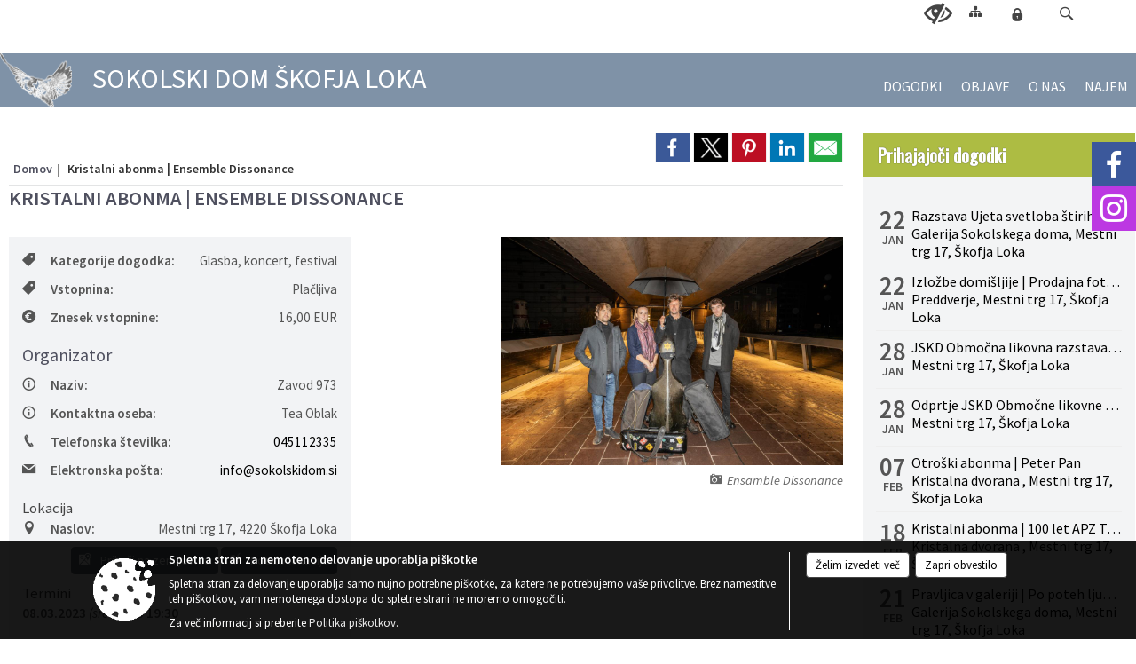

--- FILE ---
content_type: text/html; charset=utf-8
request_url: https://www.sokolskidom.si/objava/736294
body_size: 103202
content:



<!DOCTYPE html>
<html lang="sl">
<head prefix="og: https://ogp.me/ns#">
    <meta charset="utf-8" />
    <meta property="og:type" content="website" />
    <title>Kristalni abonma | Ensemble Dissonance - sokolskidom.si</title>
    <meta property="og:title" content="Kristalni abonma | Ensemble Dissonance - sokolskidom.si" />
    <meta property="fb:app_id" content="1414532895426376" />
    <meta name="copyright" content="Copyright Sigmateh, 2025. Vse pravice pridržane.">
    <meta name="author" content="E-občina">
    <meta name="description" content="Ensamble Dissonance
 
19.00 pogovor z glasbeniki
19.30 koncert
 
Ensamble Dissonance sestavljajo uveljavljeni glasbeniki iz Ljubljane, ki delujejo v Orkestru Slovenske filharmonije, Simfoničnem orkestru RTV Slovenija, so profesorji na ljubljanski Akademiji za glasbo in samostojni glasbeni umetniki. Poslanstvo ansambla je poustvarjanje komorne glasbe na najvi&amp;scaron;ji umetni&amp;scaron;ki ravni, poleg tega pa ansambel promovira komorno glasbo in prispeva k njenemu razvoju na različne načine: z..." />
    <meta property="og:description" content="Ensamble Dissonance
 
19.00 pogovor z glasbeniki
19.30 koncert
 
Ensamble Dissonance sestavljajo uveljavljeni glasbeniki iz Ljubljane, ki delujejo v Orkestru Slovenske filharmonije, Simfoničnem orkestru RTV Slovenija, so profesorji na ljubljanski Akademiji za glasbo in samostojni glasbeni umetniki. Poslanstvo ansambla je poustvarjanje komorne glasbe na najvi&amp;scaron;ji umetni&amp;scaron;ki ravni, poleg tega pa ansambel promovira komorno glasbo in prispeva k njenemu razvoju na različne načine: z..." />
    <meta name="keywords" content="novice, aktualno dogajanje, novice v regiji, obcinske novice, občinske novice, oglasna deska, dogajanje v obcini, dogajanje v občini, obcinska stran, občinska stran, novosti v obcini, novosti v občini, Sokolski dom Škofja Loka, Sokolski dom Škofja Loka" />
    <meta name="viewport" content="width=device-width, initial-scale=1.0" />
    
    
                    <meta property="og:url" content="https://www.sokolskidom.si/objava/736294" />
                    <meta property="og:image" content="http://www.sokolskidom.si/Datoteke/Slike/Novice/736294/l_736294_1.jpeg" />
                

            <link rel="shortcut icon" href="/favicons/sokolskidom/favicon.ico?v=7kxM7lPYPq">
        <link rel="canonical" href="https://www.sokolskidom.si/objava/736294" />
        <link rel="sitemap" type="application/xml" title="Sitemap" href="/sitemapxml">

    <script src="/bundles/jquerybasic?v=391"></script>

    <script src="/bundles/bootstrap?v=391"></script>


    <!--[if lte IE 9]>
        <link href="/Scripts/animateit/iefix?v=WVNPMo8DK8TNI_w7e8_RCm17J9vKRIQ26uWUHEE5Dy01" rel="stylesheet"/>

    <![endif]-->
    <link href="/Content/osnovno?v=391" rel="stylesheet"/>

    <link href="/Content/bootstrap/bootstrap.min.css?v=391" rel="stylesheet"/>


    <script type="text/javascript">
        window.addEventListener("DOMContentLoaded", function () {
            if (window.navigator.userAgent.indexOf("Trident/") > 0) {
                alert("Ker za brskanje uporabljate starejšo različico spletnega brskalnika, vse funkcionalnosti spletnega mesta morda ne bodo na voljo. Predlagamo, da namestite Microsoft EDGE, Mozilla Firefox, Google Chrome ali katerega od drugih sodobnih spletnih brskalnikov.");
            }
        });
    </script>

    <script class="structured-data-org" type="application/ld+json">
        {
        "@context":"https://schema.org",
        "@type":"Organization",
        "name":"Sokolski dom Škofja Loka",
        "legalName":"Sokolski dom Škofja Loka",
        "url":"https://www.sokolskidom.si",
        "logo":"https://e-obcina.si/Images/Grbi/sokolskidom.png",
        "contactPoint":
        {"@type":"ContactPoint","contactType":"Spletna stran Sokolski dom Škofja Loka","telephone":"[04 511 23 35]","email":"info@sokolskidom.si"}
        }
    </script>



        <link href="/Content/TinyMce/tinymce.min.css" rel="stylesheet" type="text/css" />

            <link href="/Content/Glave/modern5.min.css" rel="stylesheet" type="text/css" />
        <link href="/Content/Personalized/360.min.css" rel="stylesheet" type="text/css" />


    <link rel="stylesheet" href="/Fonts/eoicons/eoicons.css" />

    
    <link href="/Content/Responsive/novica?v=StFp0hTnC6woZi59JX9mogjjEoQcv0xHXfZK_LtP9O01" rel="stylesheet"/>


</head>
<body class="subpage    sl-SI">


    <div id="menu_mobile">
        <div id="header">
            <a href="#menu-left" class="eoicons eoicon-list" style="left: 0;" title="Meni - levo" aria-label="Meni - levo"></a>

            
            <a href="#menu-right" class="eoicons eoicon-user2" style="right: 0;" title="Meni - desno" aria-label="Meni - desno"></a>

        </div>

        <nav id="menu-left" role="navigation" aria-label="Glavna navigacija">
            <ul>
                        <li>
                                <a href="/objave/43" target="_self">
                                    <span>DOGODKI</span>
                                </a>
                                                    </li>
                        <li>
                                    <span>OBJAVE</span>
                                                            <ul>
                                        <li>
                                                <a href="/objava/840816" target="_self">Javni pozivi</a>

                                        </li>
                                </ul>
                        </li>
                        <li>
                                    <span>O NAS</span>
                                                            <ul>
                                        <li>
                                                <a href="/objave/347" target="_self">Vizitka</a>

                                        </li>
                                        <li>
                                                <a href="/objava/97608" target="_self">Predstavitev</a>

                                        </li>
                                        <li>
                                                <a href="/objava/97553" target="_self">Mala galerija Občine Škofja Loka </a>

                                        </li>
                                        <li>
                                                <a href="/objave/255" target="_self">Delovni čas</a>

                                        </li>
                                        <li>
                                                <a href="/objava/97574" target="_self">Logotipi</a>

                                        </li>
                                        <li>
                                                <a href="/objava/97580" target="_self">Zgodovina sokolskega doma</a>

                                        </li>
                                        <li>
                                                <a href="/objava/724357" target="_self">Informacije javnega značaja</a>

                                        </li>
                                </ul>
                        </li>
                        <li>
                                <a href="/objava/97591" target="_self">
                                    <span>NAJEM</span>
                                </a>
                                                    </li>

            </ul>
        </nav>

        <nav id="menu-right" role="navigation" aria-label="Nastavitve">
            <ul>
                    <li>
                        <a id="login-link-mobile" href="/Prijava">Prijava</a>
                        <script type="text/javascript">
                            $(function () {
                                $("#login-link-mobile").prop("href", "/prijava?ReturnUrl=" + window.location.pathname);
                            });
                        </script>
                    </li>
                    <li>
                        <a href="/Registracija">Registracija</a>
                    </li>
            </ul>
        </nav>
    </div>
    <script type="text/javascript">
        $(function () {
            $("#menu-left .mm-btn_close").removeClass("mm-btn_close").addClass("mm-btn_search");
            $("#menu-left .mm-btn_search").attr("href", "javascript:void(0);");

            $(document).on("click", "#menu-left .mm-btn_search", function () {
                $("#menu-left .mm-searchfield").submit();
            });

            $("nav#menu-left .mm-navbars_top .mm-navbar .mm-btn_search").removeAttr("aria-owns"); // brez tega je celotna stran aria-hidden=true
        })



        document.addEventListener(
            "DOMContentLoaded", () => {
            new Mmenu("nav#menu-left", {
                "offCanvas": {
                    "position": "left-front"
                },
                "theme": "dark",
                "navbar": {
                    "title": "Glavni meni"
                },
                "navbars": [
                    {
                        "position": "top",
                        "content": [
                            "searchfield"
                        ]
                    }

,{"position": "bottom","content": ["<a class='eoicons eoicon-facebook' href='https://www.facebook.com/KulturniCenterSokolskiDomSkofjaLoka/'></a>","<a class='eoicons eoicon-phone2' href='tel:04 511 23 35'></a>","<a class='eoicons eoicon-mail' href='mailto:info@sokolskidom.si'></a>"]}                ],
                "searchfield": {
                    placeholder: "Začni iskanje...",
                    title: "Za pričetek iskanja kliknite na puščico >",
                    noResults: "",
                    add: true,
                    search: false,
                    searchIn: "#abc123"
                }
            }, {
                "searchfield": {
                    "form": {
                        action: "/search",
                        method: "get"
                    },
                    "input": {
                        type: "text",
                        name: "search_term",
                        id: "searchform"
                    },
                    "submit": true
                }
            });

            new Mmenu("nav#menu-right", {
                "offCanvas": {
                    "position": "right-front"
                },
                "theme": "dark",
                "navbar": {
                    "title": "Uporabnik"
                }
            });

            if ($("#vsebina .modal").length > 0) {
                $.each($("#vsebina .modal"), function () {
                    $(this).appendTo("body");
                });
            }
        });
    </script>
    <style type="text/css">
        .mm-navbars.mm-navbars--bottom {
            font-size: 1.5rem;
        }
    </style>
<div id="head-container" class="headstyle-modern5 d-print-none">
    <a id="jump-to-main-content" href="#maincontent" aria-label="Skok na vsebino">Skok na vsebino</a>

    <div id="top_row" class="skrij_pod_815">
        <div id="top_menu_container">
        <ul id="top_menu" class="skrij_pod_815">
            
                            <li>
                    <div class="menuItems">
                        <a class="eoicons eoicon-blind" href="#" onclick="$('#bps_control').modal('show');" title="Uporabniki z različnimi oblikami oviranosti"></a>
                    </div>
                </li>
                <li>
                    <div class="menuItems">
                        <a class="eoicons eoicon-sitemap" href="/sitemap" title="Kazalo strani"></a>
                    </div>
                </li>
                                                                                                                                        <li>
                    <a class="eoicons eoicon-locked1" id="login-link" href="/prijava" title="Prijava"></a>
                    <script type="text/javascript">
                        $(function () {
                            $("#login-link").prop("href", "/prijava?ReturnUrl=" + window.location.pathname);
                        });
                    </script>
                </li>
            <li class="search">
                <div class="menuItems">
                    <form id="search_form" method="GET" action="/search">
                        <input aria-label="Iskane ključne besede" id="search_term" name="search_term" placeholder="ISKANJE" />
                        <span aria-label="Išči" class="eoicons eoicon-search" id="search_btn" name="search_btn" role="button"></span>
                        <span id="search_close_button">✕</span>
                    </form>
                </div>
            </li>
        </ul>
        </div>
    </div>

        
        <div id="logo_container">
            <a href="/">
                <img alt="Grb Sokolski dom Škofja Loka" id="logo" src="/Images/Grbi/sokolskidom.png" />
                    <div id="municipality_name">
                        <span class="municipality_word">
                        </span>
Sokolski dom Škofja Loka                                            </div>
            </a>
        </div>

<div id="top_container">        
<div id="menu_desktop">
    <div>
        <div class="MeniClass" role="navigation" aria-label="Glavna navigacija">
            <ul id="main_menu" role="menubar">
                        <li role="none">
                                <a role="menuitem" class="menu_title" href="/objave/43" style="border-color:" target="_self" aria-haspopup="false">
                                    <span style="border-color:">
                                            <span>DOGODKI</span>
                                    </span>
                                </a>
                                                    </li>
                        <li role="none">
                                <a role="menuitem" href="#" target="_self" class="menu_title" aria-haspopup="true">
                                    <span style="border-color:">OBJAVE</span>
                                </a>
                                                            <ul role="menu" class="menu_column" style="border-left-color:;">
                                        <li role="none" class="col-md-auto px-0">
                                                <a role="menuitem" aria-haspopup="false" href="/objava/840816" target="_self">Javni pozivi</a>

                                        </li>
                                </ul>
                        </li>
                        <li role="none">
                                <a role="menuitem" href="#" target="_self" class="menu_title" aria-haspopup="true">
                                    <span style="border-color:">O NAS</span>
                                </a>
                                                            <ul role="menu" class="menu_column" style="border-left-color:;">
                                        <li role="none" class="col-md-auto px-0">
                                                <a role="menuitem" aria-haspopup="false" href="/objave/347" target="_self">Vizitka</a>

                                        </li>
                                        <li role="none" class="col-md-auto px-0">
                                                <a role="menuitem" aria-haspopup="false" href="/objava/97608" target="_self">Predstavitev</a>

                                        </li>
                                        <li role="none" class="col-md-auto px-0">
                                                <a role="menuitem" aria-haspopup="false" href="/objava/97553" target="_self">Mala galerija Občine Škofja Loka </a>

                                        </li>
                                        <li role="none" class="col-md-auto px-0">
                                                <a role="menuitem" aria-haspopup="false" href="/objave/255" target="_self">Delovni čas</a>

                                        </li>
                                        <li role="none" class="col-md-auto px-0">
                                                <a role="menuitem" aria-haspopup="false" href="/objava/97574" target="_self">Logotipi</a>

                                        </li>
                                        <li role="none" class="col-md-auto px-0">
                                                <a role="menuitem" aria-haspopup="false" href="/objava/97580" target="_self">Zgodovina sokolskega doma</a>

                                        </li>
                                        <li role="none" class="col-md-auto px-0">
                                                <a role="menuitem" aria-haspopup="false" href="/objava/724357" target="_self">Informacije javnega značaja</a>

                                        </li>
                                </ul>
                        </li>
                        <li role="none">
                                <a role="menuitem" class="menu_title" href="/objava/97591" style="border-color:" target="_self" aria-haspopup="false">
                                    <span style="border-color:">
                                            <span>NAJEM</span>
                                    </span>
                                </a>
                                                    </li>
            </ul>
        </div>
    </div>
</div>


    </div>

</div>

<script type="text/javascript">
    function toggleSearchInput() {
        if ($('.search .menuItems #search_term').width() > 0) {
            $('.search .menuItems #search_term').removeClass("active");
            $('.search .menuItems #search_btn').removeClass("active");
            $('.search .menuItems #search_close_button').removeClass("active");
        } else {
            $('.search .menuItems #search_term').focus();
            $('.search .menuItems #search_term').addClass("active");
            $('.search .menuItems #search_btn').addClass("active");
            $('.search .menuItems #search_close_button').addClass("active");
        }
        $('#top_menu_container #top_menu li:not(.search)').fadeToggle(800);
    }

    $(document).on("click", ".search .menuItems #search_btn", function () {
        if ($('.search .menuItems #search_term').width() > 0) {
            $(".search .menuItems #search_form").submit();
        } else {
            toggleSearchInput();
        }
    });

    $(document).on("click", ".search .menuItems #search_close_button", function () {
        toggleSearchInput();
    });

    $(function () {
        if ($('#top_container #main_menu ul').length > 0) {
            new Menubar($('#top_container #main_menu').get(0)).init();
        }

        if ($(window).width() < 815) {
            $("#menu_mobile").show();
        }

    });

    $(window).resize(function () {
        if ($(window).width() < 815) {
            $("#menu_mobile").show();
        } else {
            $("#menu_mobile").hide();
        }
    });
</script>

        <link href="/Content/Stili/osnovni3.min.css" rel="stylesheet" type="text/css" />

        <div id="top_section_title_container">
              
        </div>
    


    <div id="sidebar">
            <div id="social_sidebar">
                    <a href="https://www.facebook.com/KulturniCenterSokolskiDomSkofjaLoka/" target="_blank" class="eoicons eoicon-facebook" title="Facebook"></a>
                                                                    <a href="https://www.instagram.com/sokolskidomskofjaloka/" target="_blank" class="eoicons eoicon-instagram" title="Instagram"></a>
                                            </div>



            <div id="bps-popup" class="skrij_nad_815 d-print-none">
                <div>
                    <a href="#" onclick="$('#bps_control').modal('show');" class="eoicons eoicon-eye" title="Uporabniki z različnimi oblikami oviranosti"></a>
                </div>
            </div>
    </div>
    <div id="vsebina" data-id="736294">
            <div id="middle-column" class=" margin-right-menu" role="main">
                <a name="maincontent"></a>
                




    <div class="spodnja_crta osrednji_vsebina" style="overflow: visible;">
        

<div class="social_row d-print-none">
    <div class="social-group">
        <div class="title">Deli s prijatelji</div>
        <div class="plugins">
            <button type="button" class="social-facebook image-effect-1" role="link" title="Deli na omrežju Facebook" onclick="window.open('http://www.facebook.com/sharer.php?u=https://www.sokolskidom.si/objava/736294', 'mywin' ,'left=50,top=50,width=600,height=350,toolbar=0'); return false;"></button>
            <button type="button" class="social-x image-effect-1" role="link" title="Deli na omrežju Twitter" onclick="window.open('https://twitter.com/intent/tweet?text=Kristalni abonma | Ensemble Dissonance - sokolskidom.si&amp;url=https://www.sokolskidom.si/objava/736294;via=E-obcina.si', 'mywin' ,'left=50,top=50,width=600,height=350,toolbar=0'); return false;"></button>
            <button type="button" class="social-pinterest image-effect-1" role="link" title="Deli na omrežju Pinterest" onclick="window.open('http://pinterest.com/pin/create/button/?url=https://www.sokolskidom.si/objava/736294&amp;media=https://www.e-obcina.si/Datoteke/Slike/Novice/736294/l_736294_1.jpeg', 'mywin' ,'left=50,top=50,width=600,height=350,toolbar=0'); return false;"></button>
            <button type="button" class="social-linkedin image-effect-1" role="link" title="Deli na omrežju LinkedIn" onclick="window.open('http://www.linkedin.com/shareArticle?mini=true&url=https://www.sokolskidom.si/objava/736294&amp;media=https://www.e-obcina.si/Datoteke/Slike/Novice/736294/l_736294_1.jpeg', 'mywin' ,'left=50,top=50,width=600,height=350,toolbar=0'); return false;"></button>
            <button type="button" class="social-mail image-effect-1" role="link" title="Pošlji po e-pošti" onclick="window.open('mailto:?subject=Kristalni abonma | Ensemble Dissonance - sokolskidom.si&body=https://www.sokolskidom.si/objava/736294&amp;');"></button>
        </div>
    </div>
</div><input id="current_content_id" name="current_content_id" type="hidden" value="6364" /><div id="current-location" class="d-print-none colored_links">
    <div>
        <a style="overflow: hidden; display: inline-block;" href="/">Domov</a>
         <span id="current-location-title" class="odreziTekstDodajTriPike">Kristalni abonma | Ensemble Dissonance</span>    </div>
</div>
    <h1 id="main_title">

Kristalni abonma | Ensemble Dissonance    </h1>




            <div id="short_info">
                    <span style="padding-right: 15px;"><span class="emunicipality-calendar-icon emunicipality-calendar-icon-md" data-bs-toggle="tooltip" title="Datum objave"></span>28. 2. 2023</span>
                                    <span style="padding-right: 15px;">
                        <span class="emunicipality-author-icon emunicipality-author-icon-md" data-bs-toggle="tooltip" title="Objavil"></span>
Tea O.                    </span>
                                    <span style="padding-right: 15px;"><span class="emunicipality-stat-icon emunicipality-stat-icon-md" data-bs-toggle="tooltip" title="Število ogledov (podatek se osveži vsakih 15 minut)"></span>667</span>
            </div>



        <ul class="main-post-tabs nav nav-tabs mt-3" style="clear: left; display: none;">
                        <li class="nav-item">
                <a class="nav-link active" data-id="category_default" data-bs-toggle="tab" href="#category_default">
Osnovni podatki                </a>
            </li>
                    </ul>

        <input id="current_page" name="current_page" type="hidden" value="1" />
        <input id="current_tab" name="current_tab" type="hidden" value="" />

        <div class="tab-content" style="clear: left;">
            <div id="category_default" class="tab-pane active">
                



<div class="details_category_43" style="margin-top: 15px; clear: both;">
                    <div id="cover_image" style="float: right;">
                    <figcaption itemprop="caption description">
                        <a title="Ensamble Dissonance" href="/Datoteke/Slike/Novice/736294/l_736294_1.jpeg" rel="picture[gallery]" class="image-container">
                            <img alt="" aria-hidden="true" src="/Datoteke/Slike/Novice/736294/l_736294_1.jpeg" style="max-width: 400px; padding: 0 0 15px 15px;" />
                                <div class="caption_details" style="font-style: italic; color: #666; padding-left: 10px; position: relative; top: -7px; text-align: right; font-size: .9rem; max-width: 400px;"><span class="eoicons eoicon-camera" style="margin-right: 5px;"></span>Ensamble Dissonance</div>
                        </a>
                    </figcaption>
                </div>




<div class="podrobnosti spodnja_crta detailsbox_style_1">
            <div class="details-content">
                                        <div style="clear: both; position: relative;">
                            
                <label style="float: left; font-weight: 600;"><span class="eoicons eoicon-tag"></span>Kategorije dogodka:</label>
                <span style="float: right; padding-left: 28px;">

Glasba, koncert, festival                </span>

                        </div>
                        <div style="clear: both; position: relative;">
                            
                <label style="float: left; font-weight: 600;"><span class="eoicons eoicon-tag"></span>Vstopnina:</label>
                <span style="float: right; padding-left: 28px;">

Plačljiva                </span>

                        </div>
                        <div style="clear: both; position: relative;">
                            
                    <label style="float: left; font-weight: 600;"><span class="eoicons eoicon-euro2"></span>Znesek vstopnine:</label>
                        <span style="float: right; padding-left: 28px; clear: right;">16,00 EUR</span>

                        </div>
                        <div style="clear: both; position: relative;">
                            
                                    <h2 class="content_subtitle">
                                        Organizator
                                    </h2>
<div style="clear: both; position: relative;">
                                <label style="float: left; font-weight: 600;"><span class="eoicons eoicon-info2"></span>Naziv:</label>
                            <span style="float: right; padding-left: 28px; clear: right;">Zavod 973</span>
</div><div style="clear: both; position: relative;">
                                <label style="float: left; font-weight: 600;"><span class="eoicons eoicon-info2"></span>Kontaktna oseba:</label>
                            <span style="float: right; padding-left: 28px; clear: right;">Tea Oblak </span>
</div><div style="clear: both; position: relative;">
                    <label style="float: left; font-weight: 600;"><span class="eoicons eoicon-phone2"></span>Telefonska številka:</label>
                        <span style="float: right; padding-left: 28px; clear: right;"><a href="tel:045112335">045112335</a></span>
</div><div style="clear: both; position: relative;">
                    <label style="float: left; font-weight: 600;"><span class="eoicons eoicon-mail"></span>Elektronska pošta:</label>
                        <span style="float: right; padding-left: 28px; clear: right;"><a href="mailto:info@sokolskidom.si">info@sokolskidom.si</a></span>
</div>
                        </div>
                        <div style="clear: both; position: relative;">
                            
                        <div class="podnaslov">Lokacija</div>
                        <div class="details-content">
                                <div>
                                    <label style="float: left; font-weight: 600;"><span class="eoicons eoicon-location"></span>Naslov:</label>
                                    <span itemprop="address" itemscope itemtype="http://schema.org/PostalAddress" style="float: right; padding-left: 28px;">
<span itemprop="streetAddress">Mestni trg 17</span>,                                        <span itemprop="addressLocality">4220 Škofja Loka</span>                                    </span>
                                </div>

                            <div style="clear: both; text-align: right;">
                                    <span onclick="showLocationOnMap(736294);" class="btn btn-secondary btn-sm" aria-label="Prikaži na zemljevidu" style="cursor: pointer;" itemprop="googlemaps">
                                        <span class="eoicons eoicon-googlemaps" style="color: #FFF;" aria-hidden="true"></span> Prikaži na zemljevidu
                                    </span>
                                                                    <span onclick="OpenPlatformDependentGeoLink(46.16465729999999, 14.307485400000019);" class="btn btn-secondary btn-sm" aria-label="Pot do lokacije" style="cursor: pointer;">
                                        <span class="eoicons eoicon-route" style="color: #FFF;" aria-hidden="true"></span> Pot do lokacije
                                    </span>
                            </div>
                        </div>

                        </div>


            </div>

        <div class="podnaslov">Termini</div>
        <div class="details-content">

                    <div itemprop="startDate">
                        <span style="font-weight: 600;">08.03.2023</span><span style="font-style: italic;"> (sreda)</span> ob <span style="font-weight: 600;">19:30</span>
                    </div>
        </div>

    

</div>

<script type="text/javascript">
    $(function () {
        $('.podrobnosti').filter(function () {
            return $.trim($(this).text()).length == 0;
        }).remove();
    });
</script>
            <div style="clear: left;">
                
                    <div class="opis obogatena_vsebina colored_links">
                        
                        <div><strong>Ensamble Dissonance</strong></div>
<div>&nbsp;</div>
<div>19.00 pogovor z glasbeniki</div>
<div>19.30 koncert</div>
<div>&nbsp;</div>
<div><span style="font-size: unset;">Ensamble Dissonance sestavljajo uveljavljeni glasbeniki iz Ljubljane, ki delujejo v Orkestru Slovenske filharmonije, Simfoničnem orkestru RTV Slovenija, so profesorji na ljubljanski Akademiji za glasbo in samostojni glasbeni umetniki. Poslanstvo ansambla je poustvarjanje komorne glasbe na najvi&scaron;ji umetni&scaron;ki ravni, poleg tega pa ansambel promovira komorno glasbo in prispeva k njenemu razvoju na različne načine: z naročili novih glasbenih del, zlasti slovenskih, s sodelovanjem s svetovno znanimi umetniki, s sodelovanjem z mladimi ustvarjalci in poustvarjalci in s promocijo bogate glasbene zgodovine mesta Ljubljane. Glasbeniki se povezujejo v različne komorne sestave, in redno in uspe&scaron;no nastopajo doma in v tujini. Ustanovitelj in direktor Zavoda Dissonance je Klemen Hvala, upravni in umetni&scaron;ki svet pa sestavljajo mednarodno uveljevljeni slovenski umetniki; dirigent Marko Letonja, skladatelj Vito Žuraj in violončelist Andrej Petrač. V prihodnji sezoni načrtuje ansambel vrhunske umetni&scaron;ke dogodke v sodelovanju z uglednimi domačimi in tujimi glasbeniki, kot so Lana Trotov&scaron;ek, Nika Gorič, Jaka Mihelač, Theresa Plut, Mak Grgič, Martin Belič, Leon Fir&scaron;t, Natalie Clein, Dmitri Sitkovetsky, Richard Galliano, Signum, Vasko Atanasovski, Vlatko Stefanovski, Jonathan Stockhammer, Percussion Project in drugi.</span></div>
<div>&nbsp;</div>
<div><span style="font-size: unset;">Program </span></div>
<div><span style="font-size: unset;">A.Bruckner: Godalni kvartet v c - molu WAB111<br>N. &Scaron;enk: To see a world in a grain of sand&hellip;<br>WA Mozart: Godalni kvartet v C - duru &scaron;t. 19, K. 465</span></div>
<div>
<p>&nbsp;</p>
</div>
<div>&nbsp;</div>
<div>&nbsp;</div>
                    </div>

            </div>
            <div style="clear: left;">
                

<div class="priloge">
</div>
            </div>
            <div style="clear: left;">
                



<div class="gallery gallery_big">

</div>
            </div>
            <div style="clear: left;">
                

<div class="priloge">
</div>
            </div>



    

    



    



    
    

    

</div>


        <h2 class="related-posts-title" style="margin-top: 20px;">
            Dogodki v občini
        </h2>
        <div class="row relatedposts">
                <div class="card-group col-sm-3 mb-3">
                    <a href="/dogodek/1194853" class="card">
                        <div class="card-img-top" style="background-image: url('/Datoteke/Slike/Novice/1194853/m_1194853_1.jpg'); background-repeat: no-repeat; background-size: contain; background-position-x: center;"></div>

                        <div class="card-body">
                            <h5 class="card-title color1 ellipsis mt-0">Razstava Ujeta svetloba štirih desetletij</h5>
                                <p class="card-text"><span class="eoicons eoicon-calendar"></span>22. 01. 2026</p>
                        </div>
                    </a>
                </div>
                <div class="card-group col-sm-3 mb-3">
                    <a href="/dogodek/1210221" class="card">
                        <div class="card-img-top" style="background-image: url('/Datoteke/Slike/Novice/1210221/m_1210221_1.jpg'); background-repeat: no-repeat; background-size: contain; background-position-x: center;"></div>

                        <div class="card-body">
                            <h5 class="card-title color1 ellipsis mt-0">JSKD Območna likovna razstava 2026</h5>
                                <p class="card-text"><span class="eoicons eoicon-calendar"></span>28. 01. 2026</p>
                        </div>
                    </a>
                </div>
                <div class="card-group col-sm-3 mb-3">
                    <a href="/dogodek/1145846" class="card">
                        <div class="card-img-top" style="background-image: url('/Datoteke/Slike/Novice/1145846/m_1145846_1.jpg'); background-repeat: no-repeat; background-size: contain; background-position-x: center;"></div>

                        <div class="card-body">
                            <h5 class="card-title color1 ellipsis mt-0">Pravljica v galeriji | Varuška za medvedke</h5>
                                <p class="card-text"><span class="eoicons eoicon-calendar"></span>07. 03. 2026</p>
                        </div>
                    </a>
                </div>
                <div class="card-group col-sm-3 mb-3">
                    <a href="/dogodek/1141803" class="card">
                        <div class="card-img-top" style="background-image: url('/Datoteke/Slike/Novice/1141803/m_1141803_1.jpg'); background-repeat: no-repeat; background-size: contain; background-position-x: center;"></div>

                        <div class="card-body">
                            <h5 class="card-title color1 ellipsis mt-0">Otroški abonma | Bremenski godci</h5>
                                <p class="card-text"><span class="eoicons eoicon-calendar"></span>14. 03. 2026</p>
                        </div>
                    </a>
                </div>
        </div>
            <h2 class="related-posts-title" style="margin-top: 30px;">
                Dogodki v regiji
            </h2>
            <div class="row relatedposts">
                    <div class="card-group col-sm-3 mb-3">
                        <a href="https://www.skofjaloka.si/dogodek/1215232" class="card">
                            <div class="card-img-top" style="background-image: url('/Datoteke/Slike/Novice/1215232/m_1215232_1.jpg'); background-repeat: no-repeat; background-size: contain;"></div>
                            <div class="card-label">Škofja Loka</div>

                            <div class="card-body">
                                <h5 class="card-title color1 ellipsis mt-0">ČAS TEČE - Marjan Manček</h5>
                                    <p class="card-text"><span class="eoicons eoicon-calendar"></span>22. 01. 2026</p>
                            </div>
                        </a>
                    </div>
                    <div class="card-group col-sm-3 mb-3">
                        <a href="https://www.ziri.si/dogodek/1187661" class="card">
                            <div class="card-img-top" style="background-image: url('/Datoteke/Slike/Novice/1187661/m_1187661_1.jpg'); background-repeat: no-repeat; background-size: contain;"></div>
                            <div class="card-label">Žiri</div>

                            <div class="card-body">
                                <h5 class="card-title color1 ellipsis mt-0">Čas teče - Marjan Manček</h5>
                                    <p class="card-text"><span class="eoicons eoicon-calendar"></span>22. 01. 2026</p>
                            </div>
                        </a>
                    </div>
                    <div class="card-group col-sm-3 mb-3">
                        <a href="https://www.obcina.kranjska-gora.si/dogodek/1222485" class="card">
                            <div class="card-img-top" style="background-image: url('/Datoteke/Slike/Novice/1222485/m_1222485_1.jpg'); background-repeat: no-repeat; background-size: contain;"></div>
                            <div class="card-label">Kranjska Gora</div>

                            <div class="card-body">
                                <h5 class="card-title color1 ellipsis mt-0">Usposabljanje za »sadjarja / sadjarko«</h5>
                                    <p class="card-text"><span class="eoicons eoicon-calendar"></span>02. 03. 2026</p>
                            </div>
                        </a>
                    </div>
                    <div class="card-group col-sm-3 mb-3">
                        <a href="https://www.ziri.si/dogodek/1222951" class="card">
                            <div class="card-img-top" style="background-image: url('/Datoteke/Slike/Novice/1222951/m_1222951_1.jpg'); background-repeat: no-repeat; background-size: contain;"></div>
                            <div class="card-label">Žiri</div>

                            <div class="card-body">
                                <h5 class="card-title color1 ellipsis mt-0">Razstava jaslic</h5>
                                    <p class="card-text"><span class="eoicons eoicon-calendar"></span>22. 12. 2026</p>
                            </div>
                        </a>
                    </div>
            </div>

<link href="/Content/prettyphoto?v=Ni9Ui5ITfpqR7CsZ3wLjkofZnACGbCMJpy2-Ah50X4A1" rel="stylesheet"/>

<script src="/bundles/prettyphoto?v=nOAa94hOdnOlTveHTEXlwqH1mFhaoTAWhY6beQyUerU1"></script>


<script type="text/javascript">
    $(function() {
        $("a[rel^='picture']").magnificPopup({type:'image', gallery: { enabled: true } });
    });
</script>
            </div>
                    </div>
    </div>


<script type="text/javascript">
    $(function () {
        $(".main-post-tabs").each(function () {
            if ($(this).find('> li').length > 1) {
                $(this).css("display", "flex");
            }
        });

        initBootstrapTooltips();

        var hash = window.location.hash.substr(1);
        if (hash != "") {
            $('.nav-tabs a[href="#' + hash + '"]').tab('show');
        }

        $("body").addClass("single_post");
    });

    $('.main-post-tabs a').click(function (e) {
        if ($(this).data("id").substring(0, 8) == "category") {
            $("#current_tab").val($(this).data("id").substring(8));
            window.location.hash = $(this).data("id"); // spremenimo hash v url-ju zaradi povratka na isto stran (npr. iz seje komisije nazaj na komisijo)
            $('html, body').animate({ scrollTop: '0px' }, 300);
        }
    });

    function UpdateList() {
        $('.main-post-tabs a[href="#category' + ($("#current_tab").val() != '' ? $("#current_tab").val() : 0) + '"]').tab('show');
        $("#category" + ($("#current_tab").val() != '' ? $("#current_tab").val() : 0)).html('<div class="loading_svg_1"></div>');
        $.ajax({
            url: "/GetPosts",
            type: "POST",
            cache: false,
            data: {
                page: $("#current_page").val(),
                related_post_id: 736294,
                eo_id: 360,
                municipality_id: 360,
                category_id: $("#current_tab").val()
            },
            success: function (response) {
                $("#category" + ($("#current_tab").val() != '' ? $("#current_tab").val() : 0)).html(response);
            }
        });
    }

    
</script>
            </div>
            <div id="side-menu">

                    <div id="right-column" role="navigation" aria-label="Desno stransko področje" style="">


<div class="menuBoxEvents menuBox custom_class_events">
        <h2 class="box-header color1">
            <a href="/dogodki">Prihajajoči dogodki</a>
        </h2>
    <div class="box-content">
            <ul>
                    <li>
                        <div class="date_container">
                            <div class="day">22</div>
                            <div class="month">jan</div>
                        </div>
                        <div class="details">
                            <a href="/objava/1194853" >
                                <div class="odreziTekstDodajTriPike title" style="padding-top: 3px;">Razstava Ujeta svetloba štirih desetletij</div>
                                <div class="location" style="min-height: 17px;">
                                    Galerija Sokolskega doma, Mestni trg 17, Škofja Loka
                                </div>
                            </a>
                        </div>
                    </li>
                    <li>
                        <div class="date_container">
                            <div class="day">22</div>
                            <div class="month">jan</div>
                        </div>
                        <div class="details">
                            <a href="/objava/1193548" >
                                <div class="odreziTekstDodajTriPike title" style="padding-top: 3px;">Izložbe domišljije | Prodajna fotografska razstava</div>
                                <div class="location" style="min-height: 17px;">
                                    Preddverje, Mestni trg 17, Škofja Loka
                                </div>
                            </a>
                        </div>
                    </li>
                    <li>
                        <div class="date_container">
                            <div class="day">28</div>
                            <div class="month">jan</div>
                        </div>
                        <div class="details">
                            <a href="/objava/1210221" >
                                <div class="odreziTekstDodajTriPike title" style="padding-top: 3px;">JSKD Območna likovna razstava 2026</div>
                                <div class="location" style="min-height: 17px;">
                                    Mestni trg 17, Škofja Loka
                                </div>
                            </a>
                        </div>
                    </li>
                    <li>
                        <div class="date_container">
                            <div class="day">28</div>
                            <div class="month">jan</div>
                        </div>
                        <div class="details">
                            <a href="/objava/1210233" >
                                <div class="odreziTekstDodajTriPike title" style="padding-top: 3px;">Odprtje JSKD Območne likovne razstave 2026</div>
                                <div class="location" style="min-height: 17px;">
                                    Mestni trg 17, Škofja Loka
                                </div>
                            </a>
                        </div>
                    </li>
                    <li>
                        <div class="date_container">
                            <div class="day">07</div>
                            <div class="month">feb</div>
                        </div>
                        <div class="details">
                            <a href="/objava/1141802" >
                                <div class="odreziTekstDodajTriPike title" style="padding-top: 3px;">Otroški abonma | Peter Pan</div>
                                <div class="location" style="min-height: 17px;">
                                    Kristalna dvorana , Mestni trg 17, Škofja Loka
                                </div>
                            </a>
                        </div>
                    </li>
                    <li>
                        <div class="date_container">
                            <div class="day">18</div>
                            <div class="month">feb</div>
                        </div>
                        <div class="details">
                            <a href="/objava/1143621" >
                                <div class="odreziTekstDodajTriPike title" style="padding-top: 3px;">Kristalni abonma | 100 let APZ Tone Tomšič</div>
                                <div class="location" style="min-height: 17px;">
                                    Kristalna dvorana , Mestni trg 17, Škofja Loka
                                </div>
                            </a>
                        </div>
                    </li>
                    <li>
                        <div class="date_container">
                            <div class="day">21</div>
                            <div class="month">feb</div>
                        </div>
                        <div class="details">
                            <a href="/objava/1145842" >
                                <div class="odreziTekstDodajTriPike title" style="padding-top: 3px;">Pravljica v galeriji | Po poteh ljudskih pravljic in pesmi</div>
                                <div class="location" style="min-height: 17px;">
                                    Galerija Sokolskega doma, Mestni trg 17, Škofja Loka
                                </div>
                            </a>
                        </div>
                    </li>
                    <li>
                        <div class="date_container">
                            <div class="day">07</div>
                            <div class="month">mar</div>
                        </div>
                        <div class="details">
                            <a href="/objava/1145846" >
                                <div class="odreziTekstDodajTriPike title" style="padding-top: 3px;">Pravljica v galeriji | Varuška za medvedke</div>
                                <div class="location" style="min-height: 17px;">
                                    Galerija Sokolskega doma, Mestni trg 17, Škofja Loka
                                </div>
                            </a>
                        </div>
                    </li>
                    <li>
                        <div class="date_container">
                            <div class="day">11</div>
                            <div class="month">mar</div>
                        </div>
                        <div class="details">
                            <a href="/objava/1143622" >
                                <div class="odreziTekstDodajTriPike title" style="padding-top: 3px;">Kristalni abonma | Mladi Ločani: Žiga Trilar z gosti</div>
                                <div class="location" style="min-height: 17px;">
                                    Kristalna dvorana , Mestni trg 17, Škofja Loka
                                </div>
                            </a>
                        </div>
                    </li>
                    <li>
                        <div class="date_container">
                            <div class="day">14</div>
                            <div class="month">mar</div>
                        </div>
                        <div class="details">
                            <a href="/objava/1141803" >
                                <div class="odreziTekstDodajTriPike title" style="padding-top: 3px;">Otroški abonma | Bremenski godci</div>
                                <div class="location" style="min-height: 17px;">
                                    Kristalna dvorana , Mestni trg 17, Škofja Loka
                                </div>
                            </a>
                        </div>
                    </li>
                    <li>
                        <div class="date_container">
                            <div class="day">08</div>
                            <div class="month">apr</div>
                        </div>
                        <div class="details">
                            <a href="/objava/1143628" >
                                <div class="odreziTekstDodajTriPike title" style="padding-top: 3px;">Kristalni abonma | Ljubljana–Dunaj</div>
                                <div class="location" style="min-height: 17px;">
                                    Kristalna dvorana , Mestni trg 17, Škofja Loka
                                </div>
                            </a>
                        </div>
                    </li>
                    <li>
                        <div class="date_container">
                            <div class="day">11</div>
                            <div class="month">apr</div>
                        </div>
                        <div class="details">
                            <a href="/objava/1141805" >
                                <div class="odreziTekstDodajTriPike title" style="padding-top: 3px;">Otroški abonma | Skrivnostno vesolje</div>
                                <div class="location" style="min-height: 17px;">
                                    Kristalna dvorana , Mestni trg 17, Škofja Loka
                                </div>
                            </a>
                        </div>
                    </li>
            </ul>
    </div>
</div><div class="menuBoxDynamicContent menuBox">
        <h2 class="box-header color1">
            <span>
                VSTOPNICE
            </span>
        </h2>
    <div class="box-content">
        <div style="margin-top: 5px;">
            Na večino dogodkov v Kulturnem centru Škofja Loka je vstop prost. Sicer pa lahko vstopnice rezervirate (04 511 23 35; info@sokolskidom.si) ali pa jih kupite v okviru delovnega časa Sokolskega doma Škofja Loka.
        </div>
    </div>
</div><div class="menuBoxDynamicContent menuBox">
        <h2 class="box-header color1">
            <span>
                Ustanoviteljica
            </span>
        </h2>
    <div class="box-content">
        <div style="margin-top: 5px;">
             <a href="http://www.skofjaloka.si/" target=“_blank"> <img class="image-effect-1" src="/Datoteke/UpravljalecDatotek/360/občina%20škofja%20loka.jpg" style="width: 100%; border: none;"> </a>


        </div>
    </div>
</div>

<div class="boxEventsCalendar menuBox" >
        <h2 class="box-header color1">
            <a href="/dogodki">Koledar dogodkov</a>
        </h2>
    <div id="calendar310992" class="box-content">
        <div id="graphiccalendar"><div class="calendar_popup" style="position: absolute; z-index: 1000; background-color: #FFF; display: none;"></div></div>
    </div>
</div>



<script type="text/javascript">
    $(function () {
        function registerOpenSameDayEvent() {
            $(document).on('click keydown', '#calendar310992 #graphiccalendar .datepicker .datepicker-days td.day:not(.disabled)', function (e) {
                if (e.type === 'click' || (e.type === 'keydown' && (e.key === 'Enter' || e.key === ' '))) {
                    if (e.type === 'keydown') {
                        e.preventDefault();
                    }

                    var selectedDay = $(this).attr('data-day').replace(/\s+/g, '');
                    location.href ='/EventsOnDate?date=' + selectedDay;
                }
            });
        }

        $('#calendar310992 #graphiccalendar').on('dp.change', function (e) {
            var dateTimePicker = $(this).data("DateTimePicker");
            if (typeof dateTimePicker !== 'undefined') {
                location.href = '/EventsOnDate?date=' + dateTimePicker.viewDate().format('DD.MM.YYYY');
            }
        });

        $('#calendar310992 #graphiccalendar').on('dp.show', function (e) {
            registerOpenSameDayEvent();
        });

        $('#calendar310992 #graphiccalendar').on('dp.update', function (e) {
            if (e.change == 'M' || e.change == 'YYYY') {
                refreshEventsCalendar(e.viewDate._d);
            }
        });

        refreshEventsCalendar(new Date());

        let events = [];
        function refreshEventsCalendar(date) {
            let new_date = date;
            $.ajax({
                context: this,
                url: "/GetEvents",
                type: "GET",
                data: {
                    year: date.getFullYear(),
                    month: date.getMonth() + 1,
                    num_of_days_tolerance: 7
                                    },
                cache: false,
                success: function (response) {
                    if (typeof $('#calendar310992 #graphiccalendar').data("DateTimePicker") !== 'undefined') {
                        $('#calendar310992 #graphiccalendar').data("DateTimePicker").destroy();
                    }

                    let enabled_dates = [];
                    let disabled_days = [];
                    events = [];

                    if (response.disabled) {
                        jQuery.each(response.disabled_days, function () {
                            disabled_days.push(moment(this.toString()));
                        });
                    } else {
                        jQuery.each(response.events, function () {
                            enabled_dates.push(moment(this.formatted_datetime.toString()));
                            events.push([moment(this.formatted_datetime.toString()).format('DD.MM.YYYY'), moment(this.datetime.toString()).format('H.mm'), this.title, this.location]);
                        });
                    }

                    if (response.disabled) {
                        $('#calendar310992 #graphiccalendar').datetimepicker({
                            inline: true,
                            locale: 'sl',
                            format: 'dd.MM.yyyy',
                            defaultDate: moment("1." + (new_date.getMonth() + 1) + "." + new_date.getFullYear(), "DD.MM.YYYY"),
                            disabledDates: disabled_days
                        });
                    } else {
                        $('#calendar310992 #graphiccalendar').datetimepicker({
                            inline: true,
                            locale: 'sl',
                            format: 'dd.MM.yyyy',
                            defaultDate: moment("1." + (new_date.getMonth() + 1) + "." + new_date.getFullYear(), "DD.MM.YYYY"),
                            enabledDates: enabled_dates
                        });
                    }

                    $cal = $("#calendar310992");
                    let applyCalendarTabIndex = function () {
                        let $w = $cal.find('.bootstrap-datetimepicker-widget');

                        $w.find('td.day').each(function () {
                            let $td = $(this);

                            if ($td.hasClass('disabled')) {
                                $td
                                    .attr('tabindex', '-1').attr('aria-disabled', 'true').css('cursor', 'default');
                            } else {
                                $td
                                    .attr('tabindex', '0').attr('aria-disabled', 'false').css('cursor', 'pointer');
                            }
                        });


                        $w.find('th.prev, th.next, th.picker-switch').attr('tabindex', '-1');
                    };

                    applyCalendarTabIndex();

                    $cal.off('dp.update.zdsma dp.change.zdsma dp.viewUpdate.zdsma');
                    $cal.on('dp.update.zdsma dp.change.zdsma dp.viewUpdate.zdsma', function () {
                        applyCalendarTabIndex();
                    });
                }
            });
        }

        $(document).on("mouseenter", "#calendar310992 #graphiccalendar .day:not(.disabled)", function (e) {
            $("#calendar310992 #graphiccalendar .calendar_popup").show();

            let day = $(this).data("day").replace(" ", "").replace(" ", "");
            let events_result = "";

            $.each(events, function () {
                if (day == this[0] || day.replace('/', '.').replace('/', '.') == this[0]) {
                    events_result += "<li>" + (this[1] != "0.00" ? this[1] + ": " : "") + this[2] + "<div style=\"color: #999;\">" + (this[3] == null ? '' : this[3]) + "</div></li>";
                }
            });

            let popup_container = "<div class=\"title color1_85transparency\">" + day + "</div><ul>" + events_result + "</ul>";
            $("#calendar310992 #graphiccalendar .calendar_popup").html(popup_container);

            $("#calendar310992 #graphiccalendar .calendar_popup").css("left", $(this).position().left);
            $("#calendar310992 #graphiccalendar .calendar_popup").css("top", $(this).position().top - $("#calendar310992 #graphiccalendar .calendar_popup").height());
        });

        $(document).on("mouseleave", "#calendar310992 #graphiccalendar .day:not(.disabled)", function () {
            $("#calendar310992 #graphiccalendar .calendar_popup").hide();
        });
    });
</script>                    </div>
            </div>


            <div id="bps_control" class="modal fade" tabindex="-1" role="dialog" aria-hidden="true">
                <div class="modal-dialog modal-lg">
                    <div class="modal-content">
                        <div class="modal-header">
                            <div class="modal-title">Dostopnost za uporabnike z različnimi oblikami oviranosti</div>
                            <button type="button" class="btn-close" data-bs-dismiss="modal" style="background-color: #FFF; border: 0; font-size: 2.5em;" title="Zapri" autofocus>&times;</button>
                        </div>
                        <div class="modal-body printable-area">
                            <h2 style="font-weight: 600; font-size: 1.2rem; margin-top: 10px;">Velikost pisave</h2>
                            <div id="fontsize_select">
                                <a href="javascript:void(0);" id="fontsize_btn_minus" tabindex="0" class="fontsize_btn btn-custombgcolor" style="font-size: 17px !important;" onclick="zoom_page(-2);">Pomanjšaj (-)</a>
                                <a href="javascript:void(0);" id="fontsize_btn_reset" tabindex="0" class="fontsize_btn btn-custombgcolor" style="font-size: 17px !important;" onclick="zoom_page(0); display: none;">Ponastavi / privzeta velikost Ponastavi / privzeta velikost</a>
                                <a href="javascript:void(0);" id="fontsize_btn_plus" tabindex="0" class="fontsize_btn btn-custombgcolor" style="font-size: 17px !important;" onclick="zoom_page(2);">Povečaj (+)</a>
                            </div>
                            <h2 style="font-weight: 600; font-size: 1.2rem; margin-top: 30px;">Barvna shema</h2>
                            <div style="font-size: 1.05rem;">Spletna stran naj bo prikazana v naslednji barvni shemi:</div>
                            <div id="colorscheme_select" style="overflow: auto; margin-bottom: 25px;">
                                <a href="javascript:void(0);" onclick="location.href=window.location.pathname + '?viewmode=kw'" class="selector" style="background-color: #FFF; color: #000;">Črno na belem</a>
                                <a href="javascript:void(0);" onclick="location.href=window.location.pathname + '?viewmode=kb'" class="selector" style="background-color: #F5F5DD;">Črno na bež</a>
                                <a href="javascript:void(0);" onclick="location.href=window.location.pathname + '?viewmode=yb'" class="selector" style="background-color: #030E88; color: #FEE633;">Rumeno na modrem</a>
                                <a href="javascript:void(0);" onclick="location.href=window.location.pathname + '?viewmode=by'" class="selector" style="background-color: #FEE633; color: #030E88;">Modro na rumenem</a>
                                <a href="javascript:void(0);" onclick="location.href=window.location.pathname + '?viewmode=wk'" class="selector" style="background-color: #000; color: #FFF;">Belo na črnem</a>
                                <a href="javascript:void(0);" onclick="location.href=window.location.pathname + '?viewmode=gk'" class="selector" style="background-color: #000; color: #29FD2F;">Zeleno na črnem</a>
                                <a href="javascript:void(0);" onclick="location.href=window.location.pathname + '?viewmode=yk'" class="selector" style="background-color: #000; color: #FEE633;">Rumeno na črnem</a>
                                <a href="javascript:void(0);" onclick="location.href=window.location.pathname + '?viewmode=tk'" class="selector" style="background-color: #000; color: #00f0ff;">Turkizno na črnem</a>
                            </div>
                            <h2 style="font-weight: 600; font-size: 1.2rem; margin-top: 30px;">Pravna podlaga</h2>
                            <div class="colored_links" style="margin-bottom: 20px; font-size: .85rem;">
                                Zakon o dostopnosti spletišč in mobilnih aplikacij (ZDSMA), ureja ukrepe za zagotovitev dostopnosti spletišč in mobilnih aplikacij zavezancev po tem zakonu za vse uporabnike, zlasti za uporabnike z različnimi oblikami oviranosti. Ta zakon se uporablja za državne organe, organe samoupravnih lokalnih skupnosti in osebe javnega prava
                                <br />
                                <br />
                                Na trenutni spletni strani so izvedene potrebne prilagoditve spletne strani, ki so jo zavezanci po ZDMSA dolžni urediti v roku do 23. septembra 2020.<br />Povezava do ZDSMA: <a href="http://www.pisrs.si/Pis.web/pregledPredpisa?sop=2018-01-1351" target="_blank">http://www.pisrs.si/Pis.web/pregledPredpisa?sop=2018-01-1351</a>.
                            </div>
                            <div id="additionalinfo_select">
                                <a href="/sitemap" class="additionalinfo_btn btn-custombgcolor" style="font-size: 17px !important;">
                                    <span class="eoicons eoicon-sitemap"></span>
                                    Kazalo strani
                                </a>
                                <a href="/objave/332" class="additionalinfo_btn btn-custombgcolor" style="font-size: 17px !important;">
                                    <span class="eoicons eoicon-basicdocument"></span>
                                    Izjava o dostopnosti (ZDSMA)
                                </a>
                            </div>
                        </div>
                    </div>
                </div>
            </div>


        <div id="general_modal" class="modal fade" tabindex="-1" role="dialog" aria-hidden="true">
            <div class="modal-dialog modal-lg">
                <div class="modal-content">
                    <div class="modal-header">
                        <div class="modal-title"></div>
                        <button type="button" class="btn-close" data-bs-dismiss="modal" style="background-color: #FFF; border: 0; font-size: 2.5em;" title="Zapri" autofocus>&times;</button>
                    </div>
                    <div class="modal-body printable-area"></div>
                    <div class="modal-footer">
                        <button type="button" data-bs-dismiss="modal" class="close_form btn btn-danger sm-right-margin" title="Zapri">
                            <span class="eoicons eoicon-close" aria-hidden="true"></span> Zapri
                        </button>
                        <button type="button" data-bs-dismiss="modal" class="cancel_form btn btn-danger sm-right-margin" title="Prekliči" style="display: none;">
                            <span class="eoicons eoicon-close" aria-hidden="true"></span> Prekliči
                        </button>
                        <button type="button" class="submit_modal_form btn btn-success sm-right-margin" title="Shrani in zapri" style="display: none;">
                            <span class="eoicons eoicon-ok" aria-hidden="true"></span> <span class="textvalue">Shrani in zapri</span>
                        </button>
                        <button type="button" class="send_form btn btn-success sm-right-margin" title="Pošlji" style="display: none;">
                            <span class="eoicons eoicon-ok" aria-hidden="true"></span> Pošlji
                        </button>
                    </div>
                </div>
            </div>
        </div>

        <div id="general2_modal" class="modal fade" tabindex="-1" role="dialog" aria-hidden="true">
            <div class="modal-dialog modal-lg">
                <div class="modal-content">
                    <div class="modal-header">
                        <div class="modal-title"></div>
                        <button type="button" class="btn-close" data-bs-dismiss="modal" style="background-color: #FFF; border: 0; font-size: 2.5em;" title="Zapri" autofocus>&times;</button>
                    </div>
                    <div class="modal-body printable-area">
                        <div id="modal-content"></div>
                    </div>
                    <div class="modal-footer">
                        <button type="button" data-bs-dismiss="modal" class="close_form btn btn-danger sm-right-margin" title="Zapri">
                            <span class="eoicons eoicon-close" aria-hidden="true"></span> Zapri
                        </button>
                        <button type="button" data-bs-dismiss="modal" class="cancel_form btn btn-danger sm-right-margin" title="Prekliči" style="display: none;">
                            <span class="eoicons eoicon-close" aria-hidden="true"></span> Prekliči
                        </button>
                        <button type="button" class="submit_modal_form btn btn-success sm-right-margin" title="Shrani in zapri" style="display: none;">
                            <span class="eoicons eoicon-ok" aria-hidden="true"></span> <span class="textvalue">Shrani in zapri</span>
                        </button>
                        <button type="button" class="send_form btn btn-success sm-right-margin" title="Pošlji" style="display: none;">
                            <span class="eoicons eoicon-ok" aria-hidden="true"></span> Pošlji
                        </button>
                    </div>
                </div>
            </div>
        </div>
    </div>


    




    <div id="footer_container" class="d-print-none" role="contentinfo">
        <div id="footer3_links">
                            <a id="jump-to-links" onclick="$('#footer_container .carousel').carousel('dispose');" href="#footerlinks" aria-label="Ustavi animacijo povezav in se premakni na seznam povezav">Ustavi animacijo povezav in se premakni na seznam povezav</a>
                <div id="footerlinks" class="rotating_links_advanced">
                    

<a class="btn-floating float-start color1_85transparency" href="#carousel5099" title="Premakni levo" role="button" data-bs-slide="prev" style="left: -55px;">
    <i class="eoicons eoicon-arrow_left" role="button"></i>
</a>
<div id="carousel5099" class="carousel slide" data-bs-ride="carousel">
    <div class="row carousel-inner">

            <div class="carousel-item active" role="listitem">
                <div class="col-md-3">
                    <a target="_blank" title="Zavod 973" class="vertical-align" style="height: 90px;">
                        <img class="" src="[data-uri]" />
                    </a>
                </div>
            </div>
            <div class="carousel-item " role="listitem">
                <div class="col-md-3">
                    <a href="https://www.skofjaloka.si/" target="_blank" title="Občina Škofja Loka " class="vertical-align" style="height: 90px;">
                        <img class="" src="[data-uri]" />
                    </a>
                </div>
            </div>
            <div class="carousel-item " role="listitem">
                <div class="col-md-3">
                    <a href="https://kudus.si/" target="_blank" title="KUDUS" class="vertical-align" style="height: 90px;">
                        <img class="" src="[data-uri]" />
                    </a>
                </div>
            </div>
            <div class="carousel-item " role="listitem">
                <div class="col-md-3">
                    <a href="http://www.radio-sora.si" target="_blank" title="Radio Sora" class="vertical-align" style="height: 90px;">
                        <img class="" src="[data-uri]" />
                    </a>
                </div>
            </div>
    </div>
</div>
<a class="btn-floating float-end color1_85transparency" href="#carousel5099" title="Premakni desno" role="button" data-bs-slide="next" style="right: -55px;">
    <i class="eoicons eoicon-arrow_right" role="button"></i>
</a>

<script type="text/javascript">
    let items5099 = document.querySelectorAll('#carousel5099 .carousel-item');

    items5099.forEach((el) => {
        const minPerSlide = 4;

        let next = el.nextElementSibling
        for (var i = 1; i < minPerSlide; i++) {
            if (!next) {
                // wrap carousel by using first child
                next = items5099[0]
            }
            let cloneChild = next.cloneNode(true)
            el.appendChild(cloneChild.children[0])
            next = next.nextElementSibling
        }
    });

    $(function () {
        $("#carousel5099").swipe({
            swipe: function (event, direction, distance, duration, fingerCount, fingerData) {
                if (direction == 'left') $(this).carousel('next');
                if (direction == 'right') $(this).carousel('prev');
            },
            allowPageScroll: "vertical"
        });
    });
</script>

<style type="text/css">
    /* medium and up screens */
    @media (min-width: 768px) {
        #carousel5099 .carousel-inner .carousel-item-end.active,
        #carousel5099 .carousel-inner .carousel-item-next {
            transform: translateX(25%) !important;
        }

        #carousel5099 .carousel-inner .carousel-item-start.active,
        #carousel5099 .carousel-inner .carousel-item-prev {
            transform: translateX(-25%) !important;
        }
    }

    #carousel5099 .carousel-inner .carousel-item-end,
    #carousel5099 .carousel-inner .carousel-item-start {
        transform: translateX(0) !important;
    }
</style>
                </div>
        </div>



        <div id="footer3">
            <a class="d-block" id="scrollToTop" title="Na vrh strani" onclick="$('html, body').animate({scrollTop: '0px'}, 300);">
                <span class="eoicons eoicon-arrow2_up" aria-hidden="true"></span>
            </a>


            <div id="vsebinaNoge" class="row">
                <div class="mb-3 col-md hitrePovezave">
                    <div class="naslov"><a href="/imenik" style="text-transform: uppercase;">Kontakt</a></div>
                    <div class="podroben_seznam">
                        <div style="white-space: nowrap;">
                            <span class="eoicons eoicon-location" style="margin-right: 10px;"></span>
                            <span style="display: inline-block;">
                                Sokolski dom Škofja Loka
                                <br />
Mestni trg 17                                    <br />
4220 Škofja Loka                            </span>
                        </div>
                                <div>
                                    <span class="eoicons eoicon-phone2" style="margin-right: 10px;"></span> <a href="tel:04 511 23 35">04 511 23 35</a>
                                </div>

                                                                            <div>
                                <span class="eoicons eoicon-mail" style="margin-right: 10px;"></span> <span><a style="line-height: normal;" href="mailto:info@sokolskidom.si">info@sokolskidom.si</a></span>
                            </div>
                    </div>
                </div>
                    <div class="mb-3 col-md hitrePovezave">
                        <div class="naslov"><a href="/objave/255" style="text-transform: uppercase;">Uradne ure</a></div>
                        <div class="podroben_seznam workinghours_footer">
                                <div style="margin-bottom: 15px;">
                                        <div>
                                            <span class="day">Ponedeljek:</span>


                                            <span class="hours">
Zaprto                                            </span>
                                        </div>
                                        <div>
                                            <span class="day">Torek:</span>


                                            <span class="hours">
 10.00 - 12.00, 17.00 - 19.00                                            </span>
                                        </div>
                                        <div>
                                            <span class="day">Sreda:</span>


                                            <span class="hours">
 10.00 - 12.00, 17.00 - 19.00                                            </span>
                                        </div>
                                        <div>
                                            <span class="day">Četrtek:</span>


                                            <span class="hours">
 10.00 - 12.00, 17.00 - 19.00                                            </span>
                                        </div>
                                        <div>
                                            <span class="day">Petek:</span>


                                            <span class="hours">
 10.00 - 12.00, 17.00 - 19.00                                            </span>
                                        </div>
                                        <div>
                                            <span class="day">Sobota:</span>


                                            <span class="hours">
 9.30 - 12.30                                            </span>
                                        </div>
                                        <div>
                                            <span class="day">Nedelja:</span>


                                            <span class="hours">
 9.30 - 12.30, 17.00 - 19.00                                            </span>
                                        </div>
                                        <div>
                                            <span class="day">Prazniki:</span>


                                            <span class="hours">
Zaprto                                            </span>
                                        </div>
                                </div>
                        </div>
                    </div>


                                    <div class="mb-3 col-md hitrePovezave">
                        <div id="social">
                            <div class="naslov" style="text-transform: uppercase;">Ostanite v stiku z nami</div>
                            <div style="clear: both;">
                                    <a href="https://www.facebook.com/KulturniCenterSokolskiDomSkofjaLoka/" target="_blank" title="Facebook"><div style="background: url('/Images/Design/Social/social.png') no-repeat -47px -1px; width: 43px; height: 43px; float: left; background-size: 320px 90px;"></div></a>
                                                                                                                                    <a href="https://www.instagram.com/sokolskidomskofjaloka/" target="_blank" title="Instagram"><div style="background: url('/Images/Design/Social/social.png') no-repeat -276px -1px; width: 43px; height: 43px; float: left; margin-left: 5px; background-size: 320px 90px;"></div></a>
                                                                <a class="rss" aria-label="RSS viri" href="/ViriRSS" title="RSS viri"><div style="background: url('/Images/Design/Social/social.png') no-repeat -139px -1px; width: 43px; height: 43px; float: left; margin-left: 5px; background-size: 320px 90px;"></div></a>
                            </div>
                        </div>
                    </div>
                                    <div class="mb-3 col-md hitrePovezave">
                        <div class="naslov" style="text-transform: uppercase;">Vremenska napoved</div>
                        <div class="podroben_seznam">
                            <div id="WeatherFooter"></div>

                            <script type="text/javascript">
                            $(function () {
                                $('#WeatherFooter').load("/home/vremenew?partialView_name=~%2FViews%2FShared%2F_VremeMini2.cshtml&iconset=VremeBarvno2");
                            });
                            </script>
                        </div>
                    </div>
                            </div>
            <div class="copyright">
                Zasnova, izvedba in vzdrževanje: Sigmateh d.o.o.<br />
                <a href="/TermsAndConditions">Splošni pogoji spletne strani</a> |
                <a href="/GDPR">Center za varstvo osebnih podatkov</a> |
                <a href="/objave/332">Izjava o dostopnosti (ZDSMA)</a> |
                <a href="/Cookies">Politika piškotkov</a> |
                <a href="/Sitemap">Kazalo strani</a>

            </div>
        </div>
    </div>


        <div id="bottombar">
            <div id="cookies">
                <div>
                    <img src="/Images/Design/Razno/cookie.png" alt="Piškotki" />
                    <div class="details">
                        <div class="title">Spletna stran za nemoteno delovanje uporablja piškotke</div>
                        <div class="content">
                            Spletna stran za delovanje uporablja samo nujno potrebne piškotke, za katere ne potrebujemo vaše privolitve. Brez namestitve teh piškotkov, vam nemotenega dostopa do spletne strani ne moremo omogočiti.
                            <span style="display: block; margin-top: 10px;">Za več informacij si preberite <a href="/Cookies" class="grey_link">Politika piškotkov</a>.</span>
                        </div>
                    </div>
                    <div class="decision">
                        <div class="content" role="navigation">
                            <a class="button-plain" href="/cookies">Želim izvedeti več</a>
                            <a class="button-plain" onclick="cookiesAllowed(1);" href="javascript:void(0);">Zapri obvestilo</a>
                        </div>
                    </div>
                </div>
            </div>
        </div>

    <div id="dimm_page"></div>

    <div id="modalLoading" class="loading">
        <div class="loader">
            <svg version="1.1" id="loader-1" xmlns="http://www.w3.org/2000/svg" xmlns:xlink="http://www.w3.org/1999/xlink" x="0px" y="0px" width="200px" height="200px" viewBox="0 0 50 50" style="enable-background:new 0 0 50 50;" xml:space="preserve">
            <path fill="#000" d="M43.935,25.145c0-10.318-8.364-18.683-18.683-18.683c-10.318,0-18.683,8.365-18.683,18.683h4.068c0-8.071,6.543-14.615,14.615-14.615c8.072,0,14.615,6.543,14.615,14.615H43.935z">
            <animateTransform attributeType="xml" attributeName="transform" type="rotate" from="0 25 25" to="360 25 25" dur="1.2s" repeatCount="indefinite" />
            </path>
            </svg>
        </div>
    </div>

    

</body>
</html>







--- FILE ---
content_type: text/css
request_url: https://www.sokolskidom.si/Content/Personalized/360.min.css
body_size: 5220
content:
@charset "UTF-8";@import"/Content/Stili/Shared/MiddleColumnModern1.min.css";@import url(https://fonts.googleapis.com/css?family=Source+Sans+Pro:300,400,400i,600,600i,700&subset=latin,latin-ext);body #vsebina #middle-column #projectsModule{margin-top:25px;width:100%;-ms-box-orient:horizontal;display:-webkit-box;display:-moz-box;display:-ms-flexbox;display:-moz-flex;display:-webkit-flex;display:flex;background-color:#f3f4f5;-webkit-justify-content:space-around;justify-content:space-around;-webkit-flex-flow:row wrap;flex-flow:row wrap;-webkit-align-items:stretch;align-items:stretch;}body #vsebina #middle-column #projectsModule #objectsFilters,body #vsebina #middle-column #projectsModule #objectsProjectsList{padding-bottom:15px;}body #vsebina #middle-column #projectsModule #objectsFilters .section-title,body #vsebina #middle-column #projectsModule #objectsProjectsList .section-title{padding:10px 15px;font-size:1.5rem;color:#555;text-align:left;}body #vsebina #middle-column #projectsModule #objectsFilters.shrink,body #vsebina #middle-column #projectsModule #objectsProjectsList.shrink{display:none;}body #vsebina #middle-column #projectsModule #objectsProjectsList.interactiveMap{flex:1.7;}body #vsebina #middle-column #projectsModule #objectsProjectsList.interactiveMap #objectsList>div .details .map_object_popup img{max-width:100%;}body #vsebina #middle-column #projectsModule #objectsProjectsList.interactiveMap #objectsList .title{margin-left:25px;}body #vsebina #middle-column #projectsModule #objectsFilters.interactiveMap{flex:1.3;}body #vsebina #middle-column #projectsModule #objectsProjectsList.basicList{flex:1.9;}body #vsebina #middle-column #projectsModule #objectsProjectsList.basicList #objectsList>div .title{margin-left:5px;}body #vsebina #middle-column #projectsModule #objectsProjectsList.basicList #objectsList>div .details #title{display:none;}body #vsebina #middle-column #projectsModule #objectsProjectsList.basicList #objectsList>div .details .map_object_popup{padding-left:5px;padding-top:10px;background-color:#fff;}body #vsebina #middle-column #projectsModule #objectsProjectsList.basicList #objectsList>div .details .map_object_popup img{max-width:100%;}body #vsebina #middle-column #projectsModule #objectsProjectsList.basicList #objectsList>div .details .locationRoute{display:none;}body #vsebina #middle-column #projectsModule #objectsFilters.basicList{flex:.7;}body #vsebina #middle-column #projectsModule #objectsProjectsList{display:inline-block;}body #vsebina #middle-column #projectsModule #objectsProjectsList #num_of_matches{font-size:1rem;margin-left:5px;border-radius:0;}body #vsebina #middle-column #projectsModule #objectsProjectsList #objectsList{height:690px;overflow:scroll;}body #vsebina #middle-column #projectsModule #objectsProjectsList #objectsList .loading_svg_1_small{margin:0 auto;}body #vsebina #middle-column #projectsModule #objectsProjectsList #objectsList>div{padding:10px;border-bottom:1px solid #fff;clear:both;overflow:hidden;}body #vsebina #middle-column #projectsModule #objectsProjectsList #objectsList>div .title{font-size:1.2rem;font-weight:300;line-height:1.6rem;}body #vsebina #middle-column #projectsModule #objectsProjectsList #objectsList>div .svg{position:relative;top:2px;}body #vsebina #middle-column #projectsModule #objectsProjectsList #objectsList>div .category{font-size:.8rem;color:#666;margin-top:4px;margin-left:25px;}body #vsebina #middle-column #projectsModule #objectsProjectsList #objectsList>div .status{font-size:.85rem;color:#666;margin-top:4px;margin-left:25px;}body #vsebina #middle-column #projectsModule #objectsProjectsList #objectsList>div .icon{color:#fff;font-size:.95rem;padding:4px;border-radius:0 10px 0 10px;}body #vsebina #middle-column #projectsModule #objectsFilters{padding-bottom:15px;}body #vsebina #middle-column #projectsModule #objectsFilters .search_term_container{position:relative;}body #vsebina #middle-column #projectsModule #objectsFilters .search_term_container>span{position:absolute;top:13px;left:5px;color:#666;font-size:1rem;}body #vsebina #middle-column #projectsModule #objectsFilters .search_term_container>#search_term{display:inline-block;width:100%;height:42px;border:0;font-size:1rem;padding:5px 10px 5px 30px;outline:0;}body #vsebina #middle-column #projectsModule #objectsFilters #objectsFiltersList{height:605px;overflow:scroll;}body #vsebina #middle-column #projectsModule #objectsFilters #objectsFiltersList>div{padding:10px 15px;}body #vsebina #middle-column #projectsModule #objectsFilters #objectsFiltersList>div .title{font-size:1.2rem;color:#666;margin-top:8px;cursor:pointer;}body #vsebina #middle-column #projectsModule #objectsFilters #objectsFiltersList>div .options{display:none;}body #vsebina #middle-column #projectsModule #objectsFilters #objectsFiltersList>div .options>ul{list-style:none;padding:0;margin:10px 0 0 0;}body #vsebina #middle-column #projectsModule #objectsFilters #objectsFiltersList>div .options>ul>li{padding:8px 0;}body #vsebina #middle-column #projectsModule #objectsFilters #objectsFiltersList>div .options>ul>li .coloredCheckbox{position:relative;float:left;margin-right:15px;}body #vsebina #middle-column #projectsModule #objectsFilters #objectsFiltersList>div .options>ul>li .coloredCheckbox>label{cursor:pointer;position:absolute;width:17px;height:17px;top:0;left:0;background-color:#fff;border:2px solid #ccc;}body #vsebina #middle-column #projectsModule #objectsFilters #objectsFiltersList>div .options>ul>li .coloredCheckbox>label:after{opacity:.05;content:"";position:absolute;width:9px;height:5px;background:transparent;top:2px;left:2px;border:2px solid #444;border-top:0;border-right:0;transform:rotate(-45deg);}body #vsebina #middle-column #projectsModule #objectsFilters #objectsFiltersList>div .options>ul>li .coloredCheckbox>label:hover::after{opacity:.5;}body #vsebina #middle-column #projectsModule #objectsFilters #objectsFiltersList>div .options>ul>li .coloredCheckbox>input[type=checkbox]:checked+label:after{opacity:1;}body #vsebina #middle-column #projectsModule #objectsFilters #objectsFiltersList>div .options>ul>li>label{display:inline;font-size:1rem;font-weight:300;top:-4px;position:relative;}body #vsebina #middle-column #projectsModule #objectsFilters #objectsFiltersList>div .options>ul>li>label>span.eoicons{margin-left:7px;}body #vsebina #middle-column #objectsInteractiveMap{display:inline-block;flex:4;position:relative;padding-bottom:15px;}body #vsebina #middle-column #objectsInteractiveMap #interactiveMapContainer{border-top:0!important;height:750px!important;}body #vsebina #middle-column #objectsInteractiveMap #hide-left,body #vsebina #middle-column #objectsInteractiveMap #hide-right{cursor:pointer;}body #vsebina #middle-column #objectsInteractiveMap #hide-left>span,body #vsebina #middle-column #objectsInteractiveMap #hide-right>span{position:relative;top:27px;}body #vsebina #middle-column #objectsInteractiveMap #hide-left{float:left;position:absolute;top:350px;left:0;width:25px;height:70px;background-color:#fff;border:1px solid #eee;z-index:1;}body #vsebina #middle-column #objectsInteractiveMap #hide-left>span{position:relative;left:4px;}body #vsebina #middle-column #objectsInteractiveMap #hide-right{float:right;position:absolute;top:350px;right:0;width:25px;height:70px;background-color:#fff;border:1px solid #eee;z-index:1;}body #vsebina #middle-column #objectsInteractiveMap #hide-right>span{position:relative;right:-4px;}body{font-size:.85rem!important;font-family:"Source Sans Pro",sans-serif!important;}body .nav-pills .nav-link.active{background-color:#5f7791!important;}body .nav-pills .nav-link.active:hover{background-color:#5f7791!important;}body .nav-pills .nav-link:not(.active){border-radius:7px;color:#4f505f!important;}body .nav-pills .nav-link:not(.active):hover{border-radius:7px;color:#5f7791!important;}body .btn-link:hover,body .nav-tabs .nav-link:hover,body .nav-tabs .nav-link:not(.active){color:#5f7791!important;}body .btn-link,body .nav-tabs .nav-link.active{color:#212529!important;}body .btn-custombgcolor{background-color:#5f7791;border-color:#4b5e72;}body .btn-custombgcolor:hover{background-color:#4b5e72;}body .btn-customlinkcolor{color:#5f7791;}body .btn-customlinkcolor:hover{color:#4b5e72;}body .header1,body .header2,body .header3,body .header4,body .header5,body .header6{display:inline-block;font-weight:600;background-color:transparent!important;}body .header1{color:#5f7791;font-size:1.3rem;}body .header2{color:#4f505f;font-size:1.3rem;}body .header3{color:#808080;font-size:1.3rem;}body .header4{color:#5f7791;font-size:1.1rem;}body .header5{color:#4f505f;font-size:1.1rem;}body .header6{color:#808080;font-size:1.1rem;}body .note1{font-style:italic;color:#808080;}body .color1,body .color1 a,body .color2 a:hover,body .colored_links a{color:#4f505f;}body .color2,body .color2 a,body .color1 a:hover,body .colored_links a:hover{color:#5f7791;}body .color1_85transparency{background-color:rgba(79,80,95,.85);}body .pagination .page-item .page-link{color:#7f7f7f!important;}body .pagination .page-item.active .page-link{color:#fff!important;background-color:#4f505f!important;border-color:#4f505f!important;}body #progresswizard li.active:before,body #progresswizard li.active:after,body #progresswizard li.prev:before,body #progresswizard li.prev:after{background:#4f505f;}body .md-stepper-horizontal .md-step.active .md-step-circle,body .md-stepper-horizontal .md-step.done .md-step-circle{background-color:#5f7791;}body .md-stepper-horizontal .md-step.done .md-step-bar-left,body .md-stepper-horizontal .md-step.done .md-step-bar-right{border-top-color:#5f7791;}body .md-stepper-horizontal .md-step.active .md-step-bar-left{border-top-color:#5f7791;}body .obogatena_vsebina ul{list-style:none;padding-left:20px;}body .obogatena_vsebina ul li:before{color:#4f505f;content:"•";padding-right:.5em;position:relative;top:.1em;}body .obogatena_vsebina ol{counter-reset:i 0;list-style:none;padding-left:20px;}body .obogatena_vsebina ol li:before{content:counter(i).;counter-increment:i;padding-right:.5em;color:#4f505f;}body #top_section_title_container{background-color:#4f505f!important;}body #vsebina .gallery .category>.files>a,body #vsebina .priloge .category>.files>a{border-left-color:#4f505f!important;}body #vsebina .gallery .category>.files>a>div.details_container .title,body #vsebina .priloge .category>.files>a>div.details_container .title{color:#4f505f;}body #vsebina #side-menu #right-column,body #vsebina #side-menu #left-column{top:0!important;}body #vsebina #side-menu #right-column .menuBox,body #vsebina #side-menu #left-column .menuBox{border:0;background-color:#f3f4f5!important;}body #vsebina #side-menu #right-column .menuBox .box-header,body #vsebina #side-menu #left-column .menuBox .box-header{background-color:#adbc43!important;font-size:1.3rem!important;font-family:"Oswald",sans-serif!important;padding:9px 17px!important;margin:0!important;}body #vsebina #side-menu #right-column .menuBox .box-header a,body #vsebina #side-menu #right-column .menuBox .box-header a:hover,body #vsebina #side-menu #right-column .menuBox .box-header span,body #vsebina #side-menu #left-column .menuBox .box-header a,body #vsebina #side-menu #left-column .menuBox .box-header a:hover,body #vsebina #side-menu #left-column .menuBox .box-header span{color:#fff!important;text-shadow:0 0 1px #333;}body #vsebina #side-menu #right-column .menuBox .box-content,body #vsebina #side-menu #left-column .menuBox .box-content{padding:15px!important;}body #vsebina #side-menu #right-column .menuBoxWithPictureRotating,body #vsebina #side-menu #left-column .menuBoxWithPictureRotating{clear:both;}body #vsebina #side-menu #right-column .menuBoxWithPictureRotating>.box-header,body #vsebina #side-menu #left-column .menuBoxWithPictureRotating>.box-header{background-color:#adbc43!important;margin:0!important;}body #vsebina #side-menu #right-column .menuBoxWithPictureRotating>.box-header>a,body #vsebina #side-menu #right-column .menuBoxWithPictureRotating>.box-header>span,body #vsebina #side-menu #left-column .menuBoxWithPictureRotating>.box-header>a,body #vsebina #side-menu #left-column .menuBoxWithPictureRotating>.box-header>span{color:#fff!important;}body #vsebina #side-menu #right-column .menuBoxWithPictureRotating>.box-content .carousel-inner .carousel-item img,body #vsebina #side-menu #left-column .menuBoxWithPictureRotating>.box-content .carousel-inner .carousel-item img{height:170px;overflow:hidden;}body #vsebina #side-menu #right-column .menuBoxWithPictureRotating>.box-content .carousel-inner .carousel-item .title,body #vsebina #side-menu #left-column .menuBoxWithPictureRotating>.box-content .carousel-inner .carousel-item .title{text-align:center;background-color:rgba(0,0,0,.3);color:#fff;position:absolute;bottom:0;line-height:1.6em;height:27px;width:100%;}body #vsebina #side-menu #right-column .menuBoxWithPictureRotating>.box-content .carousel-indicators button,body #vsebina #side-menu #left-column .menuBoxWithPictureRotating>.box-content .carousel-indicators button{background-color:#4f505f;color:#fff;}body #vsebina #side-menu #right-column .menuBoxEinforming .box-content #einforming_menubox,body #vsebina #side-menu #left-column .menuBoxEinforming .box-content #einforming_menubox{overflow:auto;}body #vsebina #side-menu #right-column .menuBoxEinforming .box-content #einforming_menubox #einforming_email,body #vsebina #side-menu #left-column .menuBoxEinforming .box-content #einforming_menubox #einforming_email{float:left;width:150px;height:25px;padding:2px 10px;font-size:.8rem;color:#474e5d;background-color:#fff;background-image:none;border:1px solid #ccc;border-radius:0;}body #vsebina #side-menu #right-column .menuBoxEinforming .box-content #einforming_menubox #einforming_submit,body #vsebina #side-menu #left-column .menuBoxEinforming .box-content #einforming_menubox #einforming_submit{float:right;width:90px;height:30px;padding:10px;color:#fff;background-color:#5f7791;border:0;margin-left:5px;line-height:.8rem;cursor:pointer;}body #vsebina #side-menu #right-column .menuBoxEinforming .box-content #einforming_menubox #einforming_submit:hover,body #vsebina #side-menu #left-column .menuBoxEinforming .box-content #einforming_menubox #einforming_submit:hover{background-color:rgba(95,119,145,.78);}body #vsebina #side-menu #right-column .boxEventsCalendar,body #vsebina #side-menu #left-column .boxEventsCalendar{margin-bottom:0!important;}body #vsebina #side-menu #right-column .boxEventsCalendar .box-content,body #vsebina #side-menu #left-column .boxEventsCalendar .box-content{text-align:center;}body #vsebina #side-menu #right-column .boxEventsCalendar .box-content #graphiccalendar .table-condensed,body #vsebina #side-menu #left-column .boxEventsCalendar .box-content #graphiccalendar .table-condensed{border-collapse:collapse;}body #vsebina #side-menu #right-column .boxEventsCalendar .box-content #graphiccalendar .table-condensed .day.disabled.weekend,body #vsebina #side-menu #left-column .boxEventsCalendar .box-content #graphiccalendar .table-condensed .day.disabled.weekend{background-color:rgba(173,188,67,.1);}body #vsebina #side-menu #right-column .boxEventsCalendar .box-content #graphiccalendar .table-condensed .day:not(.disabled),body #vsebina #side-menu #right-column .boxEventsCalendar .box-content #graphiccalendar .table-condensed .month.active,body #vsebina #side-menu #left-column .boxEventsCalendar .box-content #graphiccalendar .table-condensed .day:not(.disabled),body #vsebina #side-menu #left-column .boxEventsCalendar .box-content #graphiccalendar .table-condensed .month.active{background-color:rgba(173,188,67,.8);}body #vsebina #side-menu #right-column .boxEventsCalendar .box-content #graphiccalendar .table-condensed .day:not(.disabled):hover,body #vsebina #side-menu #left-column .boxEventsCalendar .box-content #graphiccalendar .table-condensed .day:not(.disabled):hover{background-color:#adbc43;}body #vsebina #side-menu #right-column .boxEventsCalendar .box-content #graphiccalendar .table-condensed .day.new,body #vsebina #side-menu #left-column .boxEventsCalendar .box-content #graphiccalendar .table-condensed .day.new{color:#5f7791!important;}body #vsebina #side-menu #right-column .boxEventsCalendar .box-content #graphiccalendar .table-condensed>thead>tr,body #vsebina #side-menu #left-column .boxEventsCalendar .box-content #graphiccalendar .table-condensed>thead>tr{background-color:rgba(173,188,67,.2);}body #vsebina #side-menu #right-column .boxEventsCalendar .box-content #graphiccalendar .table-condensed>thead>tr>th,body #vsebina #side-menu #left-column .boxEventsCalendar .box-content #graphiccalendar .table-condensed>thead>tr>th{font-size:1rem;height:30px;border-radius:0!important;font-weight:400;}body #vsebina #side-menu #right-column .boxEventsCalendar .box-content #graphiccalendar .table-condensed>thead tr:first-child th,body #vsebina #side-menu #left-column .boxEventsCalendar .box-content #graphiccalendar .table-condensed>thead tr:first-child th{background-color:rgba(173,188,67,.52);color:#fff;}body #vsebina #side-menu #right-column .boxEventsCalendar .box-content #graphiccalendar .table-condensed>thead tr:first-child th:hover,body #vsebina #side-menu #left-column .boxEventsCalendar .box-content #graphiccalendar .table-condensed>thead tr:first-child th:hover{color:rgba(173,188,67,.9);}body #vsebina #side-menu #right-column .boxEventsCalendar .box-content #graphiccalendar .table-condensed>tbody>tr>td,body #vsebina #side-menu #left-column .boxEventsCalendar .box-content #graphiccalendar .table-condensed>tbody>tr>td{border-radius:0!important;font-size:.9rem;line-height:1.7rem;}body #vsebina .contentBox{margin-bottom:20px;overflow:auto;}body #vsebina .contentBox .box-header{font-size:2.2rem!important;margin-top:0;}body #vsebina .bigBoxListModern1{width:100%;float:none!important;}body #vsebina .bigBoxListModern1>.box-content>ul>li .naslov-novice{color:#444!important;text-transform:uppercase;font-size:1.1rem!important;}body #vsebina .bigBoxListModern1>.box-content>ul>li .textcontent{font-style:normal!important;font-weight:300!important;font-size:1rem!important;}body #vsebina .bigBoxListModern1>.box-content>ul>li .category{display:inline-block;margin-left:10px;color:#444;font-size:.9rem;font-weight:600;}body #vsebina .bigBoxListModern1>.box-content>ul>li .category:before{content:"|";margin-right:10px;color:#444;font-size:.9rem;font-weight:600;}body #vsebina .bigBoxListModern1>.box-content>ul>li .vsebina-novice>div .datum,body #vsebina .bigBoxListModern1>.box-content>ul>li .vsebina-novice>div .deadline{position:relative;display:inline-block;color:#fff;font-size:.9rem;padding:2px 20px;font-weight:600;text-transform:uppercase;}body #vsebina .bigBoxListModern1>.box-content>ul>li .vsebina-novice>div .datum:before,body #vsebina .bigBoxListModern1>.box-content>ul>li .vsebina-novice>div .deadline:before{content:"";position:absolute;top:0;right:0;border-top:8px solid #fff;width:0;}body #vsebina .bigBoxListModern1>.box-content>ul>li .vsebina-novice>div .textcontent{font-style:normal!important;font-weight:300!important;font-size:1rem!important;}body #vsebina .menuBoxList>.box-header{background-color:#1cae8f!important;margin:0!important;}body #vsebina .menuBoxList>.box-header>a,body #vsebina .menuBoxList>.box-header>span{color:#fff!important;}body #vsebina .boxEinforming{clear:both;}body #vsebina .boxEinforming .box-content{overflow:auto;background-color:#f3f4f5;padding:15px 20px;}body #vsebina .boxEinforming .box-content #left-column{float:left;}body #vsebina .boxEinforming .box-content #left-column #title{font-size:2.2rem;color:#4f505f;}body #vsebina .boxEinforming .box-content #left-column #subtitle{font-size:1.05rem;color:#5f7791;}body #vsebina .boxEinforming .box-content #right-column{float:right;}body #vsebina .boxEinforming .box-content #right-column #einforming_footer #einforming_email{float:left;width:350px;height:40px;padding:2px 10px;font-size:1rem;line-height:1rem;color:#474e5d;background-color:#fff;background-image:none;border:1px solid #ccc;border-radius:0;}body #vsebina .boxEinforming .box-content #right-column #einforming_footer #einforming_submit{float:right;width:90px;height:45px;padding:10px;color:#fff;background-color:#5f7791;border:0;margin-left:10px;}body #vsebina .boxEinforming .box-content #right-column #einforming_footer #einforming_submit:hover{background-color:rgba(95,119,145,.8);cursor:pointer;}body #vsebina .bigBoxListEventsModern{background-color:#f3f4f5;padding:15px 20px;margin-bottom:30px;}body #vsebina .bigBoxListEventsModern>.box-content>#calendar_events{margin:0 0 15px!important;}body #vsebina .custom_class_news.bigBoxListModern1>.box-header{background-color:#5f7791!important;}body #vsebina .custom_class_news.bigBoxListModern1>.box-header>a,body #vsebina .custom_class_news.bigBoxListModern1>.box-header>span{color:#fff!important;}body #vsebina .custom_class_news.bigBoxListModern1>.box-content>ul>li>a .vsebina-novice>div .datum,body #vsebina .custom_class_news.bigBoxListModern1>.box-content>ul>li>a .vsebina-novice>div .deadline{background-color:#5f7791;color:#fff;}body #vsebina .custom_class_news.bigBoxListModern1>.box-content>ul>li>a .vsebina-novice>div .datum:before,body #vsebina .custom_class_news.bigBoxListModern1>.box-content>ul>li>a .vsebina-novice>div .deadline:before{border-top:8px solid #fff;border-left:8px solid #374453;}body #vsebina #middle-column{background-color:#fff;}body #vsebina #middle-column #main_title{margin-bottom:30px;}body #vsebina #middle-column .startpage_row#custom_sessions{background-color:#f7f7f7;float:left;width:100%;margin-bottom:50px;padding:0;}body #vsebina #middle-column .startpage_row .bigBoxListAdvanced>.box-header>a{font-size:2.2rem!important;}body #vsebina #middle-column .startpage_row .bigBoxListAdvanced>.box-content>ul>li{float:left;}@media screen and (min-width:815px){body #vsebina #middle-column .startpage_row .bigBoxListAdvanced>.box-content>ul>li{width:33%;}}body #vsebina #middle-column .startpage_row .bigBoxListAdvanced>.box-content>ul>li>a .img-container{height:190px!important;}body #vsebina #middle-column .startpage_row .bigBoxListAdvanced>.box-content>ul>li>a .category_title{display:none;}body #vsebina #middle-column .startpage_row .bigBoxListAdvanced>.box-content>ul>li>a .content-container .title{color:#4f505f;font-weight:600;height:50px;text-transform:uppercase;margin-bottom:10px;width:310px;}body #vsebina #middle-column .startpage_row .bigBoxListAdvanced>.box-content>ul>li>a .content-container .details{border-top:1px solid #e3e3e3;}body #vsebina #middle-column .startpage_row .bigBoxListAdvanced>.box-content>ul>li>a .content-container .description{line-height:1.4rem;}body #vsebina #middle-column .startpage_row .bigBoxListAdvanced>.box-content>ul>li>a .content-container .description>div:after{content:"";color:#4f505f;width:40px;height:40px;font-size:.5rem;position:relative;top:1px;display:inline-block;font-family:"eoicons";font-weight:600;line-height:1;-webkit-font-smoothing:antialiased;}body #vsebina #middle-column .startpage_row .bigBoxListAdvanced>.box-content>ul>li>a .content-container .date{display:none;}body #vsebina #middle-column .content_subtitle{color:#4f505f;font-size:1.25rem;}body #vsebina #middle-column .osrednji_vsebina .group_title{margin:15px 0 5px 0;}body #vsebina #middle-column .osrednji_vsebina .group_title:after{content:"▷";}body #vsebina #middle-column .osrednji_vsebina .group_title.extended:after{content:"";}body #vsebina #middle-column .osrednji_vsebina .podrobnosti{background-color:#f2f3f5!important;}body #vsebina #middle-column .osrednji_vsebina #main_title{text-transform:uppercase;font-weight:600;color:#4f505f;}body #vsebina #middle-column .osrednji_vsebina #ContactsListStyle1 .group_title{background-color:#f3f3f3;padding:10px 15px!important;margin:3px 0 0 0;font-size:1.1rem;cursor:pointer;clear:both;color:#4f505f!important;}body #vsebina #middle-column .search_fieldset{background-color:#f3f4f5!important;padding:7px 10px;}body #head-container #top_row>#top_menu_container>#top_menu>li>div>span,body #head-container #top_row>#top_menu_container>#top_menu>li>div>a:not(.emunicipality-icon-md){position:relative;top:-2px;color:#444!important;}body #head-container #top_row>#top_menu_container>#top_menu>li>div>a:hover{color:#adbc43!important;}body #head-container #slider_container .carousel-inner .carousel-caption{position:absolute;max-width:1333px;}@media screen and (max-width:815px){body #head-container #slider_container .carousel-inner .carousel-caption{top:100px;}}@media screen and (min-width:815px){body #head-container #slider_container .carousel-inner .carousel-caption{top:150px;}}body #head-container #slider_container .carousel-inner .carousel-caption .title{font-size:3rem!important;border-bottom:4px solid #adbc43;display:table;text-align:left;text-shadow:1px 1px 1px #000;}body #head-container #slider_container .carousel-inner .carousel-caption .subtitle{margin-top:10px;font-size:1.3rem!important;background-color:rgba(95,119,145,.8)!important;display:table;text-align:left;padding:8px;}body #head-container #slider_container .carousel-inner .carousel-caption .more{float:left;text-shadow:1px 1px 1px #000;}@media screen and (min-width:815px){body #head-container #highlighted_menu_top #categories>li>a .menu_icon{color:#fff!important;background-color:rgba(95,119,145,.8)!important;}body #head-container #highlighted_menu_top #categories>li>a .menu_title{color:#fff!important;background-color:rgba(95,119,145,.8)!important;}body #head-container #highlighted_menu_top #categories>li>a:hover .menu_icon{color:#fff!important;background-color:#adbc43!important;}body #head-container #highlighted_menu_top #categories>li>a:hover .menu_title{color:#333;background-color:#adbc43;}}@media screen and (max-width:815px){body #head-container #highlighted_menu_top #categories>li>a .menu_icon{background-color:#4f505f!important;color:#fff!important;}body #head-container #highlighted_menu_top #categories>li>a .menu_title{color:#4f505f!important;background-color:#fff!important;}body #head-container #highlighted_menu_top #categories>li>a:hover .menu_icon{background-color:#5f7791!important;color:#fff!important;}body #head-container #highlighted_menu_top #categories>li>a:hover .menu_title{color:#777;background-color:#fff!important;}}@media screen and (min-width:815px){body #head-container #top_container{background-color:rgba(95,119,145,.8)!important;}}body #head-container #top_container #menu_desktop>div .MeniClass #main_menu>li>.menu_column>li a:hover{color:#4f505f!important;}body #head-container #top_container #menu_desktop>div .MeniClass #main_menu>li .menu_title>span,body #head-container #top_container #menu_desktop>div .MeniClass #main_menu>li .menu_title>a{border-right:0!important;color:#fff!important;padding-bottom:5px;}body #head-container #top_container #menu_desktop>div .MeniClass #main_menu>li:hover>.menu_title>span,body #head-container #top_container #menu_desktop>div .MeniClass #main_menu>li:hover>.menu_title>a{text-decoration:underline;}body #head-container #logo_container>a #slogan{left:15px;display:inline-block;position:relative;}@media screen and (max-width:815px){body #head-container #logo_container>a #municipality_name{font-size:1.1rem!important;color:#5f7791!important;}}@media screen and (min-width:815px){body #head-container #logo_container>a #municipality_name{font-size:1.9rem!important;color:#fff!important;}}@media screen and (min-width:815px){body #head-container #logo_container>a #logo{height:55px!important;}}body #footer_container #footer3_links{border-top:0;margin-top:60px;padding:0 10px;}body #footer_container #footer3{color:#fff!important;background:#5f7791;margin-top:50px;}body #footer_container #footer3 #scrollToTop{-webkit-border-radius:0!important;border-radius:0!important;}body #footer_container #footer3 #vsebinaNoge{max-width:1300px;}body #footer_container #footer3 #vsebinaNoge .hitrePovezave a{color:#fff;}body .custom_effect_1:hover{-ms-transform:scale(.985);-webkit-transform:scale(.985);-moz-transform:scale(.985);-o-transform:scale(.985);transform:scale(.985);-webkit-transition:-webkit-transform .1s ease-in-out;-moz-transition:-webkit-transform .1s ease-in-out;-o-transition:-webkit-transform .1s ease-in-out;transition:-webkit-transform .1s ease-in-out;}body #current-location>div{font-weight:500;}body #current-location>div a:last-child:before,body #current-location>div span:last-child:before{content:" | ";color:#666;font-size:1rem;font-weight:600;position:relative;left:2px;}@media screen and (min-width:815px){body.subpage #head-container #top_container{background-color:#e6ebc7;}}body.subpage #head-container #top_container #menu_desktop>div{top:7px;position:relative;}body.subpage #head-container #photo_swap{margin-top:120px;}body.subpage #head-container #photo_swap #highlighted_menu_container{display:none!important;}@media screen and (max-width:815px){body.subpage #head-container #logo_container{top:5px!important;}}@media screen and (min-width:815px){body.subpage #head-container #logo_container{top:60px!important;}}@media screen and (max-width:815px){body.subpage #head-container #logo_container>a #municipality_name{top:5px!important;}}@media screen and (min-width:815px){body.subpage #head-container #logo_container>a #municipality_name{top:6px!important;}}@media screen and (min-width:815px){body.subpage #head-container #logo_container #logo{height:60px!important;}}@media screen and (min-width:815px){body:not(.subpage) #head-container #logo_container{top:47px!important;}body:not(.subpage) #head-container #logo_container>a #municipality_name{top:30px!important;}}@media screen and (max-width:814px){body:not(.subpage) #head-container #logo_container{top:9px!important;}body:not(.subpage) #head-container #logo_container>a #municipality_name{top:7px!important;}}